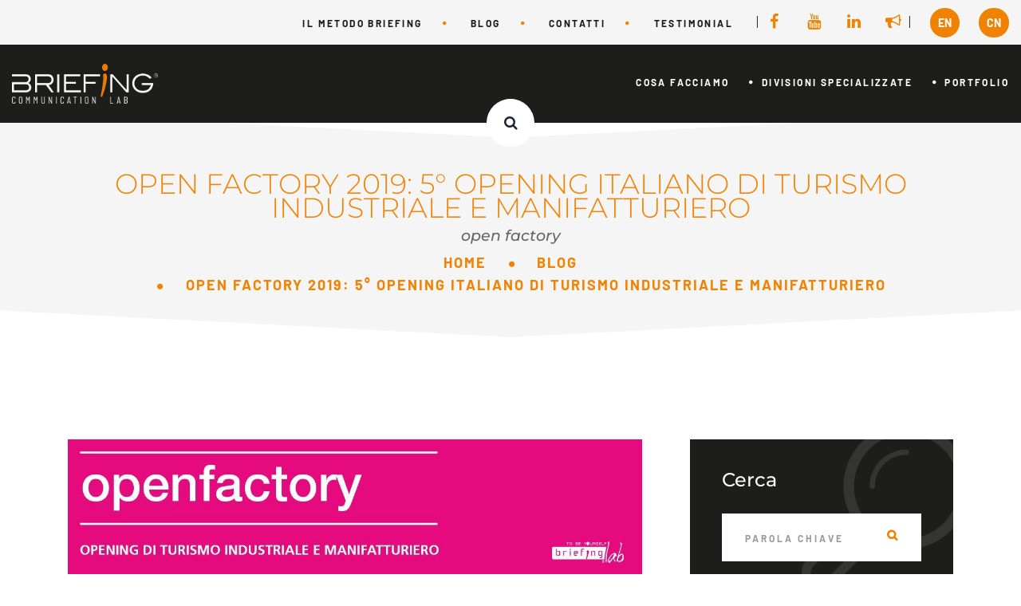

--- FILE ---
content_type: text/html; charset=UTF-8
request_url: https://briefinglab.com/open-factory-2019-5-deg-opening-italiano-di-turismo-industriale-e-manifatturiero.html
body_size: 15085
content:
<!DOCTYPE html>
<html lang="it">

<head>

	<!-- Google Tag Manager -->
	<script>(function(w,d,s,l,i){w[l]=w[l]||[];w[l].push({'gtm.start':
	new Date().getTime(),event:'gtm.js'});var f=d.getElementsByTagName(s)[0],
	j=d.createElement(s),dl=l!='dataLayer'?'&l='+l:'';j.async=true;j.src=
	'https://www.googletagmanager.com/gtm.js?id='+i+dl;f.parentNode.insertBefore(j,f);
	})(window,document,'script','dataLayer','GTM-KDS5XR7');</script>
	<!-- End Google Tag Manager -->
	
	<!-- widget accessibilità iubenda -->
	<!--<script type="text/javascript" src="https://embeds.iubenda.com/widgets/b0b322a1-6db6-11ee-8bfc-5ad8d8c564c0.js"></script>-->

    <meta charset="utf-8">
	<link rel="preconnect" href="https://briefinglab.com" crossorigin>
	<link rel="preload" href="/fonts/Barlow/Barlow-Regular.ttf" as="font" type="font/ttf" crossorigin>
	<link rel="preload" href="/fonts/Barlow/Barlow-Medium.ttf" as="font" type="font/ttf" crossorigin>
	    <meta name="mobile-web-app-capable" content="yes" />
    <meta name="viewport" content="width=device-width, initial-scale=1, maximum-scale=2.0">
    <meta name="format-detection" content="telephone=no" />
	<meta name="robots" content="index, follow">
	<link rel="shortcut icon" href="/" />
	<link rel="icon" href="/img/favicon.ico" />
	<link rel="canonical" href="https://briefinglab.com/open-factory-2019-5-deg-opening-italiano-di-turismo-industriale-e-manifatturiero.html" />
    
	<script src="/js/vendor/modernizr-2.6.2.min.js" async></script>
	
    <title>Open Factory 2019: 5° opening italiano di turismo industriale e manifatturiero</title>
	<meta name="title" content="Open Factory 2019: 5° opening italiano di turismo industriale e manifatturiero">
    <meta name="description" content="Open Factory 2019: 5° opening italiano di Open Factory 2019">
    <meta name="keywords" content="turismo industriale, turismo manifatturiero" />
    <meta name="author" content="Briefinglab.com">
    <meta name="Copyright" content="©2026 Open Factory 2019: 5° opening italiano di turismo industriale e manifatturiero" />
	<meta name="google-site-verification" content="8tLwhJJRVtnmPdGBXVMwUsY3VepyuJ_JbGGwQKStqM4" />
	<meta name="msvalidate.01" content="4762D7D3FF42FC65C237F0EE563628D9" />
	<meta http-equiv="content-language" content="it-IT">
	
	<link rel="preconnect" href="https://www.youtube.com" crossorigin>
	<link rel="preconnect" href="https://i.ytimg.com" crossorigin>
	
	<!-- Open Graph -->
	<meta property="og:locale" content="it_IT" />
	<meta property="og:title" content="Open Factory 2019: 5° opening italiano di turismo industriale e manifatturiero" />
	<meta property="og:type" content="article" />
	<meta property="og:url" content="https://briefinglab.com/open-factory-2019-5-deg-opening-italiano-di-turismo-industriale-e-manifatturiero.html"/>
	<meta property="og:image" content="https://briefinglab.com/images/2019/img_9d9a966c41.webp"/>
	<meta property="og:site_name" content="https://briefinglab.com" />
	<meta property="og:description" content="Open Factory 2019: 5° opening italiano di Open Factory 2019" />
	
	
	
	<style>
/*! CSS FIRST LOAD */
header,nav,section{display:block}p,ul{margin-top:0}.nav,p:last-child,ul ul,ul:last-child{margin-bottom:0}/*! CSS Used from: /css/bootstrap.min.css */section{position:relative}p{margin-bottom:1px}.col-1,.col-11,.col-lg-12,.col-lg-3,.col-lg-6,.col-xl-10,.col-xl-2{position:relative;width:100%;min-height:1px;padding-right:15px;padding-left:15px}/*! CSS Used from: /css/font-awesome.css */.fa-facebook:before{content:"\f09a"}.fa-bullhorn:before{content:"\f0a1"}.fa-linkedin:before{content:"\f0e1"}.fa-youtube:before{content:"\f167"}/*! CSS Used from: /css/brief_main_min.css */p:last-child:after{clear:both;content:"";display:block}.page_header a,.page_topline .social-icons,.page_topline ul li,a[class*=fa-]:before,p.lang,ul.sf-menu-brief.sf-arrows{display:inline-block}.s-py-5>[class*=container]{padding-bottom:5px;padding-top:5px}.c-my-10 [class*=col-]{margin-bottom:10px;margin-top:10px}a[class*=fa-]:before{font-family:FontAwesome,sans-serif;font-size:20px;line-height:1;width:1.5em}a.fa{font-size:0;line-height:0;margin-left:8px;margin-right:8px;text-align:center;color:#323232}a.fa:first-child{margin-left:0}a.fa:last-child{margin-right:0}.ds a:not(.btn),.toggle_menu span,a[class*=fa-].fa-facebook:hover,a[class*=fa-].fa-linkedin:hover{color:#fff}a[class*=fa-].fa-youtube:hover{color:#e52d27}.page_topline{line-height:1.4;z-index:3}.page_topline ul{margin:0;padding:0}.sf-arrows li:last-child .sf-with-ul{padding-right:0}.sf-menu-brief>li>a:after{content:"\f111";font-family:FontAwesome;font-size:5px;margin-left:0;position:relative;right:-25px;top:-3px}.sf-menu-brief>li:last-child>a:after{content:""}.sf-menu-brief .sf-with-ul{letter-spacing:2.4px;margin:0 25px;font-size:12px;font-weight:700}@media only screen and (max-width:1214px) and (min-width:992px){.sf-menu-brief .sf-with-ul{margin:0 10px}.sf-menu-brief>li>a:after{right:-10px}}section.page_topline .sf-menu-brief li a{text-transform:uppercase}section.page_topline .container-fluid{background-color:#f5f5f5}.page_topline .col-lg-12,.page_topline .sf-menu-brief a,.page_topline li .sf-with-ul:hover{color:#1b1b1d}.ds a:not(.btn):hover,.page_topline .social-icons a,.search-box i:hover,.sf-menu-brief>li>a:after,a,a:hover{color:#ef8300}.social-icons .fa:hover{color:#1b1b1d!important}@media (max-width:693px){ul.sf-menu-brief.sf-arrows{margin-bottom:15px}}p.lang{margin-left:20px}p.lang a{background-color:#ef8300;color:#fff!important;font-size:14px;font-weight:700;padding:10px;border-radius:100px}/*! CSS Used fontfaces */@font-face{font-family:FontAwesome;src:url(https://briefinglab.com/fonts/fontawesome-webfont.eot?v=4.7.0);src:url(https://briefinglab.com/fonts/fontawesome-webfont.eot#iefix&v=4.7.0) format('embedded-opentype'),url(https://briefinglab.com/fonts/fontawesome-webfont.woff2?v=4.7.0) format('woff2'),url(https://briefinglab.com/fonts/fontawesome-webfont.woff?v=4.7.0) format('woff'),url(https://briefinglab.com/fonts/fontawesome-webfont.ttf?v=4.7.0) format('truetype'),url(https://briefinglab.com/fonts/fontawesome-webfont.svg?v=4.7.0#fontawesomeregular) format('svg');font-weight:400;font-style:normal; font-display:swap;}@font-face{font-family:FontAwesome;src:url('/fonts/fontawesome-webfont.eot?v=4.7.0');src:url('/fonts/fontawesome-webfont.eot?#iefix&v=4.7.0') format('embedded-opentype'),url('/fonts/fontawesome-webfont.woff2?v=4.7.0') format('woff2'),url('/fonts/fontawesome-webfont.woff?v=4.7.0') format('woff'),url('/fonts/fontawesome-webfont.ttf?v=4.7.0') format('truetype'),url('/fonts/fontawesome-webfont.svg?v=4.7.0#fontawesomeregular') format('svg');font-weight:400;font-style:normal;font-display:swap;}/*! CSS Used from: Embedded *//*! CSS Used from: /css/bootstrap.min.css */*,::after,::before{box-sizing:border-box}ul{margin-bottom:1rem;padding-left:1.15rem}a{background-color:transparent;-webkit-text-decoration-skip:objects;text-decoration:none;-webkit-transition:.2s ease-in-out;transition:.2s ease-in-out}img{vertical-align:middle;border-style:none;height:auto;max-width:100%}input{margin:0;font-family:inherit;font-size:inherit;line-height:inherit;overflow:visible}.container-fluid{width:100%;padding-right:15px;padding-left:15px;margin-right:auto;margin-left:auto}.row{display:-ms-flexbox;display:flex;-ms-flex-wrap:wrap;flex-wrap:wrap;margin-right:-15px;margin-left:-15px}.col-1{-ms-flex:0 0 8.333333%;flex:0 0 8.333333%;max-width:8.333333%}.col-11{-ms-flex:0 0 91.666667%;flex:0 0 91.666667%;max-width:91.666667%}@media (min-width:992px){.col-lg-12{-ms-flex:0 0 100%;flex:0 0 100%;max-width:100%}.col-lg-3{-ms-flex:0 0 25%;flex:0 0 25%;max-width:25%}.col-lg-6{-ms-flex:0 0 50%;flex:0 0 50%;max-width:50%}}.nav{display:-ms-flexbox;display:flex;-ms-flex-wrap:wrap;flex-wrap:wrap;padding-left:0;list-style:none}.align-items-center{-ms-flex-align:center!important;align-items:center!important}.text-center{text-align:center!important}@media (min-width:576px){.text-sm-right{text-align:right!important}}@media print{p{orphans:3;widows:3}*,::after,::before{text-shadow:none!important;box-shadow:none!important}a:not(.btn){text-decoration:underline}img{page-break-inside:avoid}}/*! CSS Used from: /css/font-awesome.css */.fa{display:inline-block;font:14px/1 FontAwesome;font-size:inherit;text-rendering:auto;-webkit-font-smoothing:antialiased;-moz-osx-font-smoothing:grayscale}.fa-search:before{content:"\f002"}/*! CSS Used from: /css/brief_main_min.css */::selection{background-color:#ef8300;color:#fff}a:hover{text-decoration:none;-webkit-transition:.15s linear;transition:.15s linear}a:focus,input:focus{outline:0;text-decoration:none}a>img{-webkit-transition:.15s ease-in-out;transition:.15s ease-in-out}a:hover>img{opacity:.8}input[type=text]{background-color:#f4f4f5;border:1px solid transparent;border-radius:0;box-shadow:none;color:#4d4d4d;font-size:16px;font-weight:600;height:60px;letter-spacing:.1em;line-height:24px;padding:10px 30px 11px 28px;text-align:center;width:100%}.ds{background-color:#1d1d1b;color:#fff}.ds input[type=text]{background-color:#fff;border-color:#454545;color:#9a9a9a}@media (min-width:1200px){.col-xl-2{-ms-flex:0 0 16.666667%;flex:0 0 16.666667%;max-width:16.666667%}.col-xl-10{-ms-flex:0 0 83.333333%;flex:0 0 83.333333%;max-width:83.333333%}.sf-menu,.sf-menu a,.sf-menu li:hover>ul{display:block}.sf-menu a,.sf-menu li,.sf-menu>li,.top-nav{position:relative}.top-nav{align-items:center;-webkit-box-align:center;-webkit-box-flex:10;-ms-flex-align:center;flex-grow:10;-ms-flex-positive:10;-ms-flex-wrap:nowrap;flex-wrap:nowrap}.sf-menu,.sf-menu ul{list-style:none;margin:0;padding:0}.sf-menu li{white-space:nowrap}.sf-menu>li>a:after{color:#fff;content:"\f111";font-family:FontAwesome;font-size:5px;margin-left:0;position:relative;right:-25px;top:-3px}.sf-menu a{font-size:12px;font-weight:700;letter-spacing:.2em;line-height:1.6em;padding:13px 0;text-decoration:none;text-transform:uppercase;-webkit-transition-property:color,background-color,border-color,padding-top,padding-bottom;transition-property:color,background-color,border-color,padding-top,padding-bottom;zoom:1}.sf-menu>li{display:inline-block}.sf-menu.nav>li:first-child>a{margin-left:0}.sf-menu.nav>li:last-child>a{margin-right:0}.sf-menu>li>a{line-height:14px;margin:0 15px;padding:40px 0;-webkit-transition-duration:.15s;transition-duration:.15s}.ds .sf-menu>li>a:hover,.sf-menu ul a:hover,.sf-menu>li>a:hover{color:#ef8300}.ds .sf-menu>li>a{color:#fff}.sf-menu li:hover{-webkit-transition:none;transition:none}.sf-menu li>ul{display:none;position:absolute;top:100%;z-index:99;background-color:#fff;border-top:4px solid #ef8300;box-shadow:0 0 10px rgba(0,0,0,.2);list-style:none;margin-top:5px;min-width:10em;padding:28px 0;text-align:center}.sf-menu.nav ul a{color:#323232;padding-left:100px;padding-right:100px}}@media (min-width:1200px) and (min-width:1500px){.sf-menu>li>a{margin:0 25px}}.sf-menu>li:last-child>a:after{display:none}@media (min-width:1200px){.page_header .toggle_menu{display:none}}.toggle_menu{cursor:pointer;height:60px;margin-left:-30px;margin-top:-30px;opacity:.95;padding:0!important;position:absolute;right:0;top:50%;visibility:visible;width:60px;z-index:1002}.page_header_wrapper .toggle_menu{z-index:1003}.toggle_menu:hover span:before{top:13px;-webkit-transform:rotate(45deg);-ms-transform:rotate(45deg);transform:rotate(45deg)}.toggle_menu:hover span:after{top:13px;-webkit-transform:rotate(-45deg);-ms-transform:rotate(-45deg);transform:rotate(-45deg)}.toggle_menu span,.toggle_menu span:after,.toggle_menu span:before,.toggle_menu:before{background-color:#fff;content:"";display:block;height:2px;left:0;position:absolute;-ms-transform:rotate(0);-webkit-transform:rotate(0);transform:rotate(0);-webkit-transition:.25s ease-in-out;transition:.25s ease-in-out;width:31px}.toggle_menu span,.toggle_menu:before{color:#fff;content:"menu";font-size:9px;font-weight:800;left:13px;letter-spacing:1px;text-transform:uppercase;top:24%;width:0}.toggle_menu span:before{opacity:1;top:0}.toggle_menu span:after{opacity:1;top:28px}.toggle_menu:hover:before{top:32px}.page_header{height:auto;left:0;margin:0;padding:0;position:relative;right:0;top:0;-webkit-transition:.5s ease-in-out;transition:.5s ease-in-out;width:100%;z-index:1000}.search-box,.search-btn{height:60px;background:#fff}.page_header .row{min-height:60px}.header_absolute .page_header{left:0;position:absolute;right:0;z-index:10}@media (min-width:1500px){.page_header .container-fluid,.page_topline .container-fluid{padding-left:60px;padding-right:60px}}a.logo{align-items:center;-webkit-box-align:center;display:-webkit-box;display:-ms-flexbox;display:flex;-ms-flex-align:center}a.logo img{display:inline-block;max-height:80px}@media (max-width:767px){a.logo{width:50%;padding:23px}}.search-box{border-radius:40px;left:50%;padding:0 10px;position:absolute;top:100%;-webkit-transform:translate(-50%,-50%);-ms-transform:translate(-50%,-50%);transform:translate(-50%,-50%)}.search-box i{color:#1f2732}@media (max-width:991px){.sf-menu-brief .sf-with-ul{margin:10px!important}.sf-menu-brief>li>a:after{right:-15px}.search-box{display:none}}.search-btn{align-items:center;border-radius:50%;-webkit-box-align:center;-webkit-box-pack:center;color:#e74c3c;display:-webkit-box!important;display:flex!important;display:-ms-flexbox!important;-ms-flex-align:center;-ms-flex-pack:center;float:right;justify-content:center;width:40px}.search-box:hover>.search-text{-webkit-transition:.8s;transition:.8s;width:240px}.search-box:hover>.search-btn{background:#fff}input[type=text].search-text{background:0 0;border:none;color:#4d4d4d;font-size:12px;letter-spacing:.2em;line-height:40px;outline:0;padding:0;text-align:center;text-transform:uppercase;-webkit-transition:.4s;transition:.4s;width:0}@media (max-width:1199px){.sf-menu,.top-nav{bottom:0;left:0;opacity:0;position:fixed;top:0}.page_header [class*=col]{min-height:0}.top-nav{background-color:transparent;right:0;-webkit-transition:.3s ease-in-out;transition:.3s ease-in-out;visibility:hidden;z-index:10}.sf-menu{background-color:#fff;border-top:61px solid #ef8300;display:block;font-size:12px;font-weight:700;letter-spacing:.2em;line-height:1.6em;overflow:auto;padding:20px 10px;right:100%;text-align:left;text-transform:uppercase;-webkit-transition:.4s ease-in-out;transition:.4s ease-in-out}.sf-menu li{position:relative}.top-nav .sf-menu a{color:#323232;display:block;padding:10px;z-index:2}.sf-menu ul{list-style:none;margin-top:0!important;padding-left:10px}.sf-menu ul li a{font-weight:500;letter-spacing:.1em}.sf-menu ul li a:before{background-color:#ef8300;border-radius:50%;bottom:3px;content:"";display:inline-block;height:3px;margin-right:10px;position:relative;width:3px}.sf-arrows .sf-with-ul+.sf-menu-item-mobile-toggler{border-radius:50%;height:30px;line-height:30px;position:absolute;right:5px;text-align:center;top:5px;width:30px;z-index:1}.sf-arrows .sf-with-ul+.sf-menu-item-mobile-toggler:after{color:#323232;content:"\f105";font-family:FontAwesome}.sf-arrows .sf-with-ul{padding-right:0}}.fa:hover{color:#ef8203!important}#page-1 header.page_header.ds{background-color:rgba(0,0,0,.1)}/*! CSS Used fontfaces */@media (min-width:768px){.text-md-right{text-align:right!important}a.logo.text-center{padding-top:20px;padding-bottom:20px}.main_slider{height:100vh;width:100vw;background-color:#000}}.flexslider iframe{border:none!important}
/*video youtube*/
.video-placeholder{position:relative;background:#000;display:flex;align-items:center;justify-content:center;min-height:315px;transition:.3s}.video-placeholder:hover{opacity:.8}.video-thumbnail{text-align:center;color:#fff}.play-button{margin-bottom:15px;transition:transform .3s}.video-placeholder:hover .play-button{transform:scale(1.1)}.video-title{font-size:18px;font-weight:700;text-shadow:2px 2px 4px rgba(0,0,0,.8)}.loading-video{opacity:.5}.loading-video::after{content:'';position:absolute;top:50%;left:50%;transform:translate(-50%,-50%);width:40px;height:40px;border:4px solid #f3f3f3;border-top:4px solid red;border-radius:50%;animation:1s linear infinite spin}@keyframes spin{0%{transform:translate(-50%,-50%) rotate(0)}100%{transform:translate(-50%,-50%) rotate(360deg)}}
</style> 



<script id="mcjs">!function(c,h,i,m,p){m=c.createElement(h),p=c.getElementsByTagName(h)[0],m.async=1,m.src=i,p.parentNode.insertBefore(m,p)}(document,"script","https://chimpstatic.com/mcjs-connected/js/users/064d55b4f17f15713d74eeecc/dc254bc43870fd5d44341e4c1.js");</script>


<script type="application/ld+json">
{
  "@context": "https://schema.org",
  "@type": "AdvertisingAgency",
  "name": "Briefinglab",
  "alternateName": "Briefing Lab",
  "description": "Agenzia di comunicazione Milano per aziende BtoB e BtoC. Dalla strategia alle aree digital e stampa. Oltre 50 anni di esperienza in comunicazione integrata.",
  "url": "https://briefinglab.com",
  "logo": "https://briefinglab.com/images/logo-white.webp",
  "image": "https://briefinglab.com/images/2025/agenzia-di-comunicazione-milano_95368ccc7e.webp",
  "telephone": "+390331350772",
  "email": "info@briefinglab.com",
  "priceRange": "€€",
  "address": {
    "@type": "PostalAddress",
    "streetAddress": "Via Mortara 32",
    "addressLocality": "Busto Arsizio",
    "addressRegion": "VA",
    "postalCode": "21052",
    "addressCountry": "IT"
  },
  "geo": {
    "@type": "GeoCoordinates",
    "latitude": "45.58171419578556",
    "longitude": "8.850380407894248"
  },
  "openingHoursSpecification": [
    {
      "@type": "OpeningHoursSpecification",
      "dayOfWeek": [
        "Monday",
        "Tuesday",
        "Wednesday",
        "Thursday",
        "Friday"
      ],
      "opens": "09:00",
      "closes": "18:00"
    }
  ],
  "sameAs": [
    "https://www.facebook.com/briefinglab",
    "https://www.youtube.com/user/briefinglab",
    "https://www.linkedin.com/company/briefinglab"
  ],
  "areaServed": [
    {
      "@type": "City",
      "name": "Milano"
    },
    {
      "@type": "City",
      "name": "Varese"
    },
    {
      "@type": "AdministrativeArea",
      "name": "Lombardia"
    }
  ],
  "hasOfferCatalog": {
    "@type": "OfferCatalog",
    "name": "Servizi di comunicazione",
    "itemListElement": [
      {
        "@type": "Offer",
        "itemOffered": {
          "@type": "Service",
          "name": "Strategie di Comunicazione",
          "description": "Pianificazione strategica e consulenza di comunicazione integrata"
        }
      },
      {
        "@type": "Offer",
        "itemOffered": {
          "@type": "Service",
          "name": "Digital Marketing",
          "description": "SEO, web marketing e advertising online"
        }
      },
      {
        "@type": "Offer",
        "itemOffered": {
          "@type": "Service",
          "name": "Social Media Marketing",
          "description": "Gestione social media e campagne advertising"
        }
      },
      {
        "@type": "Offer",
        "itemOffered": {
          "@type": "Service",
          "name": "Web Design & Development",
          "description": "Sviluppo siti web, e-commerce e applicazioni"
        }
      },
      {
        "@type": "Offer",
        "itemOffered": {
          "@type": "Service",
          "name": "Grafica e Stampa",
          "description": "Brand identity, creatività e stampa digitale/offset"
        }
      },
      {
        "@type": "Offer",
        "itemOffered": {
          "@type": "Service",
          "name": "Eventi Aziendali",
          "description": "Organizzazione e gestione eventi corporate"
        }
      }
    ]
  },
  "founder": {
    "@type": "Organization",
    "name": "Briefinglab"
  },
  "foundingDate": "1968",
  "vatID": "IT02209810122",
  "taxID": "02209810122"
}
</script>
<script type="application/ld+json">
{
  "@context": "https://schema.org",
  "@type": "Article",
  "headline": "Open Factory 2019: 5° opening italiano di turismo industriale e manifatturiero",
  "description": "Open Factory 2019: 5° opening italiano di Open Factory 2019",
    "image": {
    "@type": "ImageObject",
    "url": "/images/2019/img_9d9a966c41.webp",
    "width": "1200",
    "height": "800"
  },
    "author": {
    "@type": "Organization",
    "name": "BriefingLab",
    "url": "https://briefinglab.com/"
  },
  "publisher": {
    "@type": "Organization",
    "name": "BriefingLab",
    "logo": {
      "@type": "ImageObject",
      "url": "https://briefinglab.com/images/logo-white.webp",
    }
  },
  "datePublished": "2019-10-30",
  "dateModified": "2019-10-30",
  "mainEntityOfPage": {
    "@type": "WebPage",
    "@id": "https://briefinglab.com/open-factory-2019-5-deg-opening-italiano-di-turismo-industriale-e-manifatturiero.html"
  },
  "articleSection": "Attualità, Eventi, Social media",
  "articleBody": "Open Factory 2019: 5&deg; opening italiano di turismo industriale e manifatturiero &Egrave; fissato per domenica 24 novembre 2019 il 5&deg; appuntamento di Open Factory: l&rsquo;appuntamento dedicato alle imprese che coinvolge ogni anno sempre pi&ugrave; aziende. &nbsp; Cos&rsquo;&egrave; Open Factory &Egrave; il pi&ugrave; importante opening italiano di cultura industriale e manifatturiera: ogni anno circa cento aziende selezionate scelgono di raccontarsi aprendo le porte al pubblico. Per ogni edizione vengono individuate alcune categorie (meccanica e robotica, design, servizi, infrastrutture) e sezioni speciali (cantieri aperti e open labs) che portano alla creazione di altrettanti percorsi tematici di visita e scoperta del territorio e del tessuto imprenditoriale del Paese. &nbsp; &nbsp; Lo scopo di Open Factory La scopo dell&rsquo;iniziativa &egrave; la valorizzazione di siti manifatturieri, di distretti e filiere ad elevata qualit&agrave; e rilevanza. L&rsquo;evento non si risolve nell&rsquo;opening del 24 novembre, ma consta di una serie ben nutrita di incontri e attivit&agrave; che precedono e seguono questa data, strutturandosi in una costante di promozione dei brand. &nbsp; &nbsp; I promotori di Open Factory &Egrave; un progetto promosso dalla piattaforma online ItalyPost e da L&rsquo;Economia del Corriere della Sera, ed &egrave; curato da Goodnet Territori in Rete e Briefinglab. &nbsp; &nbsp; Perch&eacute; Briefinglab promuove Open Factory Quello che ci accomuna &egrave; la forte convinzione che una delle strade primarie per la differenziazione, e quindi il successo di un brand oggi, sia il racconto d&rsquo;impresa. Molte delle aziende con cui collaboriamo da tempo nascondono storie meravigliose e importanti, ma spesso non pensano che raccontarle possa essere giusto, o utile. La cultura dello storytelling e un&rsquo;esperienza lunga anni confermano che, sia nel BtoB che nel BtoC, accanto al prodotto e al servizio, sia necessario raccontare l&rsquo;azienda. &nbsp; &nbsp; Quando sar&agrave; Open Factory Domenica 24 novembre 2019 le aziende partecipanti apriranno le porte ai visitatori aderenti all&rsquo;iniziativa. Cosa proporre durante l&rsquo;opening &egrave; a discrezione dell&rsquo;azienda: un aperitivo per conoscersi, un tour nello stabilimento produttivo, un laboratorio didattico per i pi&ugrave; piccoli, dimostrazioni per gli adulti oppure sar&agrave; possibile coinvolgere i dipendenti e le loro famiglie. L&rsquo;azienda non dovr&agrave; preoccuparsi dell&rsquo;organizzazione dell&rsquo;opening: tutta la segreteria organizzativa sar&agrave; a cura di Open Factory. &nbsp; &nbsp; I luoghi dello storytelling di Open Factory Il racconto delle aziende avverr&agrave; su diversi canali tra cui: &nbsp; il sito internet gli speciali dei quotidiani locali la campagna social diffonde l&rsquo;evento via Facebook, Twitter e Instagram gli organi di informazione delle associazioni di categoria la stampa sia locale che nazionale visite guidate, laboratori e workshop, attivit&agrave; per bambini dibattiti e conferenze &nbsp; Cosa riceve un&rsquo;azienda che partecipa a Open Factory Le aziende aderenti beneficeranno di: &nbsp; assistenza nella definizione del programma di attivit&agrave; pubblicazione di una scheda dell&rsquo;azienda sul sito open-factory.it con geolocalizzazione attivit&agrave; di ufficio stampa regionale e nazionale social media: diffusione di post e tweet dedicati all&rsquo;azienda preparazione di un infokit personalizzato con il logo dell&rsquo;azienda &ndash; bandiere, locandine, manifesti, poster, inviti &ndash; che l&rsquo;azienda potr&agrave; produrre/stampare a seconda delle proprie esigenze attivit&agrave; di registrazione del pubblico sul sito open-factory ciascuna Open Factory &egrave; dedicata una pagina con testo descrittivo, programma di attivit&agrave; per il 24 novembre, registrazioni online e informazioni pratiche per raggiungere la sede della visita. &nbsp; Modalit&agrave; di adesione &Egrave; sufficiente compilare un form e versare la una quota di partecipazione di 2.000,00 euro (IVA esclusa). Adesioni entro il 30 ottobre 2019. Inizio campagne mediatiche il 4 novembre 2019. Contattaci! &nbsp;",
  "wordCount": "612",
  "inLanguage": "it-IT",
  "isAccessibleForFree": "True",
  "copyrightYear": "2019",
  "copyrightHolder": {
    "@type": "Organization",
    "name": "BriefingLab"
  }
}
</script>
 
<script type="application/ld+json">
{
  "@context": "https://schema.org",
  "@type": "BreadcrumbList", 
  "itemListElement": [
    {
      "@type": "ListItem",
      "position": 1,
      "name": "Home",
      "item": "https://briefinglab.com/"
    },
    {
      "@type": "ListItem",
      "position": 2,
      "name": "Blog",
      "item": "https://briefinglab.com/blog.html"
    },
    {
      "@type": "ListItem",
      "position": 3,
      "name": "Open Factory 2019: 5° Opening Italiano Di Turismo Industriale E Manifatturiero",
      "item": "https://briefinglab.com/open-factory-2019-5-deg-opening-italiano-di-turismo-industriale-e-manifatturiero.html"
    },
  ]
}
</script>
</head><body id="page-293" class="page-type-6">

	<!-- Google Tag Manager (noscript) -->
	<noscript><iframe src="https://www.googletagmanager.com/ns.html?id=GTM-KDS5XR7"
	height="0" width="0" style="display:none;visibility:hidden"></iframe></noscript>
	<!-- End Google Tag Manager (noscript) -->

	<div class="preloader">
		<div class="preloader_image"></div>
	</div>
	
	<!-- search modal -->
	<div class="modal" tabindex="-1" role="dialog" aria-labelledby="search_modal" id="search_modal">
		<button type="button" class="close" data-dismiss="modal" aria-label="Close">
			<span aria-hidden="true">&times;</span>
		</button>
		<div class="widget widget_search">
			<form method="get" class="searchform search-form" action="/">
				<div class="form-group">
					<input type="text" value="" name="search" class="form-control" placeholder="Search keyword" id="modal-search-input">
				</div>
				<button type="submit" class="btn">Search</button>
			</form>
		</div>
	</div>

	<!-- Unyson messages modal -->
	<div class="modal fade" tabindex="-1" role="dialog" id="messages_modal">
		<div class="fw-messages-wrap ls p-normal">
			<!-- Uncomment this UL with LI to show messages in modal popup to your user: -->
			<!--
		<ul class="list-unstyled">
			<li>Message To User</li>
		</ul>
		-->

		</div>
	</div>
	<!-- eof .modal -->

	<!--
      ========================================================
                              HEADER
      ========================================================
      -->

	
								<section class="page_topline ds c-my-10 s-py-5">
				<div class="container-fluid">
					<div class="row align-items-center">
						<div class="col-lg-12 text-md-right text-center">
							<ul class="sf-menu-brief sf-arrows">
								<li><a class="sf-with-ul" href="/il-metodo-briefing.html">Il metodo Briefing</a></li>
								<li><a class="sf-with-ul" href="/blog.html">blog</a></li>
								<li><a class="sf-with-ul" href="/contatti.html">contatti</a></li>
								<li><a class="sf-with-ul" href="/testimonial.html">testimonial</a></li>
							</ul>
							|
							<span class="social-icons">
															<a href="https://www.facebook.com/briefinglab" class="fa fa-facebook " title="facebook" target="_blank"></a>
																						<a href="https://www.youtube.com/user/briefinglab" class="fa fa-youtube " title="youtube" target="_blank"></a>
																						<a href="https://www.linkedin.com/company/briefinglab" class="fa fa-linkedin " title="linkedin" target="_blank"></a>
																						<a href="https://briefinglab.us3.list-manage.com/subscribe?u=064d55b4f17f15713d74eeecc&id=044f391a75" class="fa fa-bullhorn " title="newsletter" target="_blank"></a>
														</span>
							|
							<p class="lang"><a class="sf-with-ul" href="https://briefinglab.com/landing/briefing-en.htm" target="_blank">EN</a></p>
							<p class="lang"><a class="sf-with-ul" href="https://briefinglab.com/landing/briefing-cn.htm" target="_blank">CN</a></p>
						</div>

						
											</div>
				</div>
			</section>
			
			
			
			<div class="header_absolute s-pb-30">
				<header class="page_header ds">
					<div class="container-fluid">
						<div class="row align-items-center">
							<div class="col-xl-2 col-lg-3 col-11">
								<a href="/" class="logo text-center">
									<img alt="Logo Briefing" src="/images/logo-white.webp" alt="">
								</a>
							</div>
							<div class="col-xl-10 col-lg-6 col-1 text-sm-right">
								<!-- main nav start -->
								<nav class="top-nav">
									<ul class="nav sf-menu">
<li class="">
<a title="cosa facciamo" href="/agenzia-di-comunicazione.html">cosa facciamo</a>
<ul class="sub-menu type-1">
<li class="">
<a title="Strategie di Comunicazione" href="/strategie-di-comunicazione.html">Strategie di Comunicazione</a>
</li>
<li class="">
<a title="Realtà virtuale, realtà aumentata e 3D" href="/realta-virtuale-realta-aumentata-e-3d.html">Realtà virtuale, realtà aumentata e 3D</a>
</li>
<li class="">
<a title="Grafica, creatività e stampa" href="/grafica-creativita-e-stampa.html">Grafica, creatività e stampa</a>
</li>
<li class="">
<a title="Contenuti" href="/contents.html">Contenuti</a>
</li>
<li class="">
<a title="Social media" href="/social-media-marketing.html">Social media</a>
</li>
<li class="">
<a title="Digital marketing" href="/digital-marketing.html">Digital marketing</a>
</li>
<li class="">
<a title="Eventi" href="/eventi.html">Eventi</a>
</li>
<li class="">
<a title="Foto e video" href="/foto-e-video.html">Foto e video</a>
</li>
<li class="">
<a title="Web design & development" href="/web-development.html">Web design & development</a>
</li>

</ul>
</li>
<li class="">
<a title="divisioni specializzate" href="#">divisioni specializzate</a>
<ul class="sub-menu type-1">
<li class="">
<a title="THE FALLING PIXEL" href="/the-falling-pixel.html">THE FALLING PIXEL</a>
</li>
<li class="">
<a title="Dig.it" href="/digit.html">Dig.it</a>
</li>
<li class="">
<a title="BLACK TIE" href="/black-tie.html">BLACK TIE</a>
</li>
<li class="">
<a title="De-sign" href="/design.html">De-sign</a>
</li>

</ul>
</li>
<li class="">
<a title="portfolio" href="/portfolio.html">portfolio</a>
</li>
</ul>								</nav>
								<!-- eof main nav -->
							</div>
														<div class="search-box">
								<input type="text" id="search" name="search" placeholder="cerca parola chiave" class="search-text">
								<a href="/ricerca.html" class="search-btn" aria-label="Search keyword">
									<i class="fa fa-search"></i>
								</a>
							</div>
							
						</div>
					</div>
					<!-- header toggler -->
					<span class="toggle_menu">
						<span></span>
					</span>
				</header>
			</div>
			<span class="toggle_menu_side header-slide">
				<span></span>
			</span>
				
	<main>
	
	
	<!--
	========================================================
							CONTENT
	========================================================
	-->
    <div id="canvas">
		<div id="box_wrapper">
	
	<section class="page_title ls s-py-50 corner-title ls invise overflow-visible" style="margin-top:150px;">
	<div class="container">
		<div class="row">
			<div class="col-md-12 text-center">
								<p class="head-h1">Open Factory 2019: 5° opening italiano di turismo industriale e manifatturiero</p>
				<h1 class="head-p">open factory</h1>
								<ol class="breadcrumb">
														<li class="breadcrumb-item">
						<a href="/index.html">Home</a>
					</li>
																			<li class="breadcrumb-item">
						<a href="/blog.html">Blog</a>
					</li>
																			<li class="breadcrumb-item">
						<a href="/open-factory-2019-5-deg-opening-italiano-di-turismo-industriale-e-manifatturiero.html">Open Factory 2019: 5° Opening Italiano Di Turismo Industriale E Manifatturiero</a>
					</li>
										
				</ol>
				<div class="divider-15 d-none d-xl-block"></div>
			</div>
		</div>
	</div>
</section>	<noscript>
</noscript>
<section class="ls s-pt-30 s-pb-50 s-pt-lg-50 s-pb-lg-100 c-gutter-60 post2" id="item-293">
	<div class="container">
		<div class="row">

			<div class="d-none d-lg-block divider-65"></div>

			<main class="col-lg-7 col-xl-8">
				<article class="vertical-item post type-post status-publish format-standard has-post-thumbnail">

									<div class="post-thumb ds">
						<img src="/images/2019/img_9d9a966c41.webp" alt="open factory" title="Open Factory 2019: 5° opening italiano di turismo industriale e manifatturiero" >
						<div class="entry-meta post-icons small-text ">
							<i class="first fa fa-calendar color-main fs-14"></i>
							<span class="url fn n">30 ottobre, 2019</span>
							<i class="fa fa-tags color-main fs-14"></i>
																					<span class="url fn n">Attualità</span> 
																				</div>
					</div>
				
					<div class="item-content hero-bg blog-post blog-post1">
						<div class="entry-content">
							<h3></h3>
							<p><strong>Open Factory 2019: 5&deg; opening italiano di turismo industriale e manifatturiero</strong><br />
<br />
&Egrave; fissato per domenica 24 novembre 2019 il 5&deg; appuntamento di Open Factory: l&rsquo;appuntamento dedicato alle imprese che coinvolge ogni anno sempre pi&ugrave; aziende.</p>

<p>&nbsp;</p>

<h2>Cos&rsquo;&egrave; Open Factory</h2>

<p>&Egrave; il pi&ugrave; importante opening italiano di cultura industriale e manifatturiera: ogni anno circa cento aziende selezionate scelgono di raccontarsi aprendo le porte al pubblico. Per ogni edizione vengono individuate alcune categorie (meccanica e robotica, design, servizi, infrastrutture) e sezioni speciali (cantieri aperti e open labs) che portano alla creazione di altrettanti percorsi tematici di visita e scoperta del territorio e del tessuto imprenditoriale del Paese.</p>

<p>&nbsp;</p>

<p>&nbsp;</p>

<h2>Lo scopo di Open Factory</h2>

<p>La scopo dell&rsquo;iniziativa &egrave; la valorizzazione di siti manifatturieri, di distretti e filiere ad elevata qualit&agrave; e rilevanza. L&rsquo;evento non si risolve nell&rsquo;opening del 24 novembre, ma consta di una serie ben nutrita di incontri e attivit&agrave; che precedono e seguono questa data, strutturandosi in una costante di promozione dei brand.</p>

<p>&nbsp;</p>

<p>&nbsp;</p>

<h2>I promotori di Open Factory</h2>

<p>&Egrave; un progetto promosso dalla piattaforma online ItalyPost e da L&rsquo;Economia del Corriere della Sera, ed &egrave; curato da Goodnet Territori in Rete e Briefinglab.</p>

<p>&nbsp;</p>

<p>&nbsp;</p>

<h2>Perch&eacute; Briefinglab promuove Open Factory</h2>

<p>Quello che ci accomuna &egrave; la forte convinzione che una delle strade primarie per la differenziazione, e quindi il successo di un brand oggi, sia il racconto d&rsquo;impresa.<br />
Molte delle aziende con cui collaboriamo da tempo nascondono storie meravigliose e importanti, ma spesso non pensano che raccontarle possa essere giusto, o utile.<br />
La cultura dello storytelling e un&rsquo;esperienza lunga anni confermano che, sia nel BtoB che nel BtoC, accanto al prodotto e al servizio, sia necessario raccontare l&rsquo;azienda.</p>

<p>&nbsp;</p>

<p>&nbsp;</p>

<h2>Quando sar&agrave; Open Factory</h2>

<p>Domenica 24 novembre 2019 le aziende partecipanti apriranno le porte ai visitatori aderenti all&rsquo;iniziativa. Cosa proporre durante l&rsquo;opening &egrave; a discrezione dell&rsquo;azienda: un aperitivo per conoscersi, un tour nello stabilimento produttivo, un laboratorio didattico per i pi&ugrave; piccoli, dimostrazioni per gli adulti oppure sar&agrave; possibile coinvolgere i dipendenti e le loro famiglie. L&rsquo;azienda non dovr&agrave; preoccuparsi dell&rsquo;organizzazione dell&rsquo;opening: tutta la segreteria organizzativa sar&agrave; a cura di Open Factory.</p>

<p>&nbsp;</p>

<p>&nbsp;</p>

<h2>I luoghi dello storytelling di Open Factory</h2>

<p>Il racconto delle aziende avverr&agrave; su diversi canali tra cui:</p>

<p>&nbsp;</p>

<ul>
<li>il sito internet</li>
<li>gli speciali dei quotidiani locali</li>
<li>la campagna social diffonde l&rsquo;evento via Facebook, Twitter e Instagram</li>
<li>gli organi di informazione delle associazioni di categoria</li>
<li>la stampa sia locale che nazionale</li>
<li>visite guidate, laboratori e workshop, attivit&agrave; per bambini</li>
<li>dibattiti e conferenze</li>
</ul>

<p>&nbsp;</p>

<h2>Cosa riceve un&rsquo;azienda che partecipa a Open Factory</h2>

<p>Le aziende aderenti beneficeranno di:</p>

<p>&nbsp;</p>

<ul>
<li>assistenza nella definizione del programma di attivit&agrave;</li>
<li>pubblicazione di una scheda dell&rsquo;azienda sul sito open-factory.it con geolocalizzazione</li>
<li>attivit&agrave; di ufficio stampa regionale e nazionale</li>
<li>social media: diffusione di post e tweet dedicati all&rsquo;azienda</li>
<li>preparazione di un infokit personalizzato con il logo dell&rsquo;azienda &ndash; bandiere, locandine, manifesti, poster, inviti &ndash; che l&rsquo;azienda potr&agrave; produrre/stampare a seconda delle proprie esigenze</li>
<li>attivit&agrave; di registrazione del pubblico sul sito open-factory</li>
<li>ciascuna Open Factory &egrave; dedicata una pagina con testo descrittivo, programma di attivit&agrave; per il 24 novembre, registrazioni online e informazioni pratiche per raggiungere la sede della visita.</li>
</ul>

<p>&nbsp;</p>

<h2>Modalit&agrave; di adesione</h2>

<p>&Egrave; sufficiente compilare un form e versare la una quota di partecipazione di 2.000,00 euro (IVA esclusa).<br />
<br />
<strong>Adesioni entro il 30 ottobre 2019.<br />
Inizio campagne mediatiche il 4 novembre 2019. </strong><br />
<br />
<a href="mailto:e.cattaneo@briefinglab.com"><strong>Contattaci!</strong></a></p>

<p>&nbsp;</p>
							
													</div>
					</div>
					

					<div class="addthis_inline_share_toolbox_kepg"></div>
				</article>



				<div class="d-none d-lg-block divider-60"></div>
				
								
								
			</main>


			<aside class="col-lg-5 col-xl-4">
				<div class="widget widget_search ds texture-ds">
					<h6>Cerca</h6>
					<form method="post" class="-search-form -filters-search" action="/ricerca.html">
						<label for="search-form-widget">
							<span class="screen-reader-text">Search for:</span>
						</label>
						<input type="search" class="text-left search-field form-control" placeholder="Parola chiave" name="key">
						<button type="submit" class="search-submit">
							<span class="screen-reader-text">Cerca</span>
						</button>
					</form>
				</div>

				<div class="widget widget_tag_cloud">
					<form id="cat-form" action="/blog.html" method="post">
					<input type="hidden" name="categoria" value="" id="categoria" />
					<div class="tagcloud">
																																	<a class="tag-cloud-link filter-category2" title="tra marketing e brand identity" href="#" rel="9">Strategie di Comunicazione <span class="quantity">(18)</span></a>
																																								<a class="tag-cloud-link filter-category2" title="" href="#" rel="622">Realtà virtuale, realtà aumentata e 3D <span class="quantity">()</span></a>
																											<a class="tag-cloud-link filter-category2" title="soluzioni di design e idee per comunicare" href="#" rel="10">Grafica, creatività e stampa <span class="quantity">(11)</span></a>
																																								<a class="tag-cloud-link filter-category2" title="editor e copywriter tutti per te" href="#" rel="13">Contenuti <span class="quantity">(18)</span></a>
																											<a class="tag-cloud-link filter-category2" title="" href="#" rel="15">Social media <span class="quantity">(7)</span></a>
																											<a class="tag-cloud-link filter-category2" title="" href="#" rel="14">Digital marketing <span class="quantity">(16)</span></a>
																											<a class="tag-cloud-link filter-category2" title="" href="#" rel="12">Eventi <span class="quantity">(4)</span></a>
																											<a class="tag-cloud-link filter-category2" title="" href="#" rel="16">Foto e video <span class="quantity">(13)</span></a>
																											<a class="tag-cloud-link filter-category2" title="" href="#" rel="11">Web design & development <span class="quantity">(11)</span></a>
																										<a class="tag-cloud-link filter-category2" title="" href="#" rel="179">Offerte <span class="quantity">(3)</span></a>
													<a class="tag-cloud-link filter-category2" title="" href="#" rel="180">Attualità <span class="quantity">(34)</span></a>
													<a class="tag-cloud-link filter-category2" title="" href="#" rel="191">Interviste <span class="quantity">(16)</span></a>
													<a class="tag-cloud-link filter-category2" title="" href="#" rel="241">Servizi <span class="quantity">(26)</span></a>
											</div>
					</form>
				</div>

				

								<div class="widget widget_slider">

					<h3 class="widget-title">ULTIME NEWS</h3>

						
					<div class="item-media">
						<!-- div class="owl-carousel gallery-owl-nav" data-nav="true" data-loop="false" data-autoplay="true" data-items="1" data-responsive-lg="1" data-responsive-md="1" data-responsive-sm="1" data-responsive-xs="1" -->
													<div class="vertical-item">
																<div class="item-media">
									<img src="/images/2026/img_2637afff2c.webp" alt="">
								</div>
																<div class="item-content widget-content ls ms">
									<p class="widget-content">
										<a href="/goteborg-film-festival-quanto-vale-la-tua-verita.html">
											Göteborg Film Festival: quanto vale la tua verità?										</a>
									</p>
									<p class="item-meta link-a">
										<a href="/goteborg-film-festival-quanto-vale-la-tua-verita.html">
											14 gennaio, 2026										</a>
									</p>

								</div>
							</div>
							<div class="d-none d-lg-block divider-50"></div>
													<div class="vertical-item">
																<div class="item-media">
									<img src="/images/2025/img_fcde66bea9.webp" alt="">
								</div>
																<div class="item-content widget-content ls ms">
									<p class="widget-content">
										<a href="/definitivo-calzini.html">
											Definitivo Calzini										</a>
									</p>
									<p class="item-meta link-a">
										<a href="/definitivo-calzini.html">
											18 dicembre, 2025										</a>
									</p>

								</div>
							</div>
							<div class="d-none d-lg-block divider-50"></div>
													<div class="vertical-item">
																<div class="item-media">
									<img src="/images/2025/img_2723aebee5.webp" alt="">
								</div>
																<div class="item-content widget-content ls ms">
									<p class="widget-content">
										<a href="/tendenze-marketing-2026-dalla-presenza-alla-rilevanza.html">
											Tendenze marketing 2026: dalla presenza alla rilevanza										</a>
									</p>
									<p class="item-meta link-a">
										<a href="/tendenze-marketing-2026-dalla-presenza-alla-rilevanza.html">
											17 dicembre, 2025										</a>
									</p>

								</div>
							</div>
							<div class="d-none d-lg-block divider-50"></div>
													<div class="vertical-item">
																<div class="item-media">
									<img src="/images/2025/img_72f8ea8ddc.webp" alt="">
								</div>
																<div class="item-content widget-content ls ms">
									<p class="widget-content">
										<a href="/icp-conosci-davvero-il-tuo-cliente-ideale.html">
											ICP: conosci davvero il tuo cliente ideale?										</a>
									</p>
									<p class="item-meta link-a">
										<a href="/icp-conosci-davvero-il-tuo-cliente-ideale.html">
											12 dicembre, 2025										</a>
									</p>

								</div>
							</div>
							<div class="d-none d-lg-block divider-50"></div>
												<!-- /div -->
						<!-- .owl-carousel -->
					</div>
				</div>
				<!-- .widget_slider -->
					


				<div class="widget widget_tag_cloud">
				
<!-- Begin Mailchimp Signup Form 
<link href="//cdn-images.mailchimp.com/embedcode/classic-10_7_dtp.css" rel="stylesheet" type="text/css">
<style type="text/css">
    #mc_embed_signup{background:#fff; clear:left; font:14px Helvetica,Arial,sans-serif;  width:300px;}
    /* Add your own Mailchimp form style overrides in your site stylesheet or in this style block.
       We recommend moving this block and the preceding CSS link to the HEAD of your HTML file. */
</style>
<style type="text/css">
    #mc-embedded-subscribe-form input[type=checkbox]{display: inline; width: auto;margin-right: 10px;}
    #mergeRow-gdpr {margin-top: 20px;}
    #mergeRow-gdpr fieldset label {font-weight: normal;}
    #mc-embedded-subscribe-form .mc_fieldset{border:none;min-height: 0px;padding-bottom:0px;}
</style>
<div id="mc_embed_signup">
<form action="https://briefinglab.us3.list-manage.com/subscribe/post?u=064d55b4f17f15713d74eeecc&amp;id=e301ca43b2" method="post" id="mc-embedded-subscribe-form" name="mc-embedded-subscribe-form" class="validate" target="_blank" novalidate>
    <div id="mc_embed_signup_scroll">
    <h2>Ti è piaciuto questo articolo? Resta aggiornato</h2>
<div class="indicates-required"><span class="asterisk">*</span> indicates required</div>
<div class="mc-field-group">
    <label for="mce-EMAIL">Indirizzo Email  <span class="asterisk">*</span>
</label>
    <input type="email" value="" name="EMAIL" class="required email" id="mce-EMAIL">
</div>
<div id="mergeRow-gdpr" class="mergeRow gdpr-mergeRow content__gdprBlock mc-field-group">
    <div class="content__gdpr">
        <label>Acconsento al trattamento dei miei dati personali</label>
        <p>I vostri dati personali verranno trattati ai sensi del Dlgs 196/2003.</p>
        <fieldset class="mc_fieldset gdprRequired mc-field-group" name="interestgroup_field">
        <label class="checkbox subfield" for="gdpr_47569"><input type="checkbox" id="gdpr_47569" name="gdpr[47569]" value="Y" class="av-checkbox gdpr"><span>Email</span> </label>
        </fieldset>
        <p>Voglio iscrivermi alla newsletter e confermo di aver preso visione dell’Informativa Privacy.</p>
    </div>
    <div class="content__gdprLegal">
        <p>We use Mailchimp as our marketing platform. By clicking below to subscribe, you acknowledge that your information will be transferred to Mailchimp for processing. <a href="https://mailchimp.com/legal/terms" target="_blank">Learn more about Mailchimp's privacy practices here.</a></p>
    </div>
</div>
<div hidden="true"><input type="hidden" name="tags" value="10088173"></div>
    <div id="mce-responses" class="clear foot">
        <div class="response" id="mce-error-response" style="display:none"></div>
        <div class="response" id="mce-success-response" style="display:none"></div>
    </div>    
    <div style="position: absolute; left: -5000px;" aria-hidden="true"><input type="text" name="b_064d55b4f17f15713d74eeecc_e301ca43b2" tabindex="-1" value=""></div>
        <div class="optionalParent">
            <div class="clear foot">
                <input type="submit" value="Subscribe" name="subscribe" id="mc-embedded-subscribe" class="button">
              
            </div>
        </div>
    </div>
</form>
</div>-->
<hr>
<div class=""><h5 style="line-height:35px;">Ti sono piaciuti i nostri contenuti?</h5>Resta aggiornato, iscriviti alla nostra newsletter!<br><br>
				<a title="ISCRIVITI alla nostra NEWSLETTER" href="http://eepurl.com/hnH2qz" target="_blank" style="background-color: #ef8300; border: 4px solid #ef8300; color:#ffffff; font-size:20px !important;"><strong>ISCRIVITI</strong></a>
				</div>
				
			
	
				</div>

			</aside>

			<div class="d-none d-lg-block divider-105"></div>
		</div>

	</div>
</section>
	
		
	</main>
	
	<!--
    ========================================================
                            FOOTER
    ========================================================
    -->
				<footer class="page_footer corner-footer ds s-pt-30 s-pb-0 s-pb-lg-10 s-pb-xl-50 c-gutter-60 s-parallax">

				<div class="container">
					<div class="container">
						<div class="row">
							<div class="divider-20 d-none d-xl-block"></div>
							<div class="col-md-12 mt-4 text-center animate footer-col" data-animation="fadeInUp">
								<div class="row">
									<div class="contatto col-md-3 col-12">
										<a href="tel:+390331350772" target="_blank">
											<i class="fa fa-2x fa-mobile mb-20"></i>
											<p>+39 0331 350772</p>
										</a>
									</div>
									<div class="contatto col-md-3 col-12">
										<a href="mailto:info@briefinglab.com" target="_blank">
											<i class="fa fa-envelope mb-20"></i>
											<p>info@briefinglab.com</p>
										</a>
									</div>
									<div class="contatto col-md-3 col-12">
										<a href="https://goo.gl/maps/K6ArNUMhDs3QLxqT6" target="_blank">
											<i class="fa fa-2x fa-map-marker mb-20"></i>
											<p>Via Mortara 32, 21052<br/>Busto Arsizio (Varese) - Italia</p>
										</a>
									</div>
									<div class="contatto col-md-3 col-12">
										<a href="https://briefinglab.com/images/attestato-ads.pdf" target="_blank">
											<img src="https://briefinglab.com/images/badge-ADS.png" alt="Badge Google ADS Search" style="max-width: 110px;" />
										</a>
									</div>
								</div>
							
								<!--<img class="margin-negative" src="images//footer_logo.png" alt="">-->
															</div>
						</div>
					</div>
				</div>
			</footer>


			<section class="page_copyright light-copy cs s-py-20 s-py-lg-5 s-parallax copyright">
		
			
				<div class="container">
							
					<div class="row align-items-center">
						<div class="divider-5 d-none d-lg-block"></div>
						<div class="col-md-12 text-center">
						<p class="page_copyright2"><a href="mailto:briefingcom@pec.it" target="_blank">briefingcom@pec.it</a> | iscr. reg. imprese Varese n.02209810122 r.e.a. 238694 | C.F. - P.IVA 02209810122 | capitale sociale € 10.400,00 i.v. | <a href="/privacy-policy.html">privacy policy</a> | <a href="/cookie-policy.html">cookie policy</a></p>
							<p>&copy; Copyright <span class="copyright_year">1968 - 2026</span> All Rights Reserved</p>
						</div>
						<div class="divider-5 d-none d-lg-block"></div>
					</div>
				</div>
			</section>
    	
		
		</div>
    </div>
	
    <link rel="stylesheet" href="/css/bootstrap.min.css">
<link rel="stylesheet" href="/css/brief_main_min.css" class="color-switcher-link">

<link rel="stylesheet" href="/css/animations.css">
<link rel="stylesheet" href="/css/font-awesome.css">
<link rel="stylesheet" href="/css/responsive-phone.css">
<link rel="stylesheet" href="/css/gallery.css">

<script src="/js/compressed.js"></script>
<script src="/js/main.js"></script>

<script>
/*function init() {
	var imgDefer = document.getElementsByTagName('img');
	for (var i=0; i<imgDefer.length; i++) {
		if(imgDefer[i].getAttribute('data-src')) {
			imgDefer[i].setAttribute('src',imgDefer[i].getAttribute('data-src'));
		} 
	} 
}
window.onload = init;*/
$( document ).ready(function() {
   [].forEach.call(document.querySelectorAll('img[data-src]'), function(img) {
         img.setAttribute('src', img.getAttribute('data-src'));
         img.onload = function() {
            img.removeAttribute('data-src');
         };
   });
});
</script>
<script>
function url_redirect(options){
	var $form = $("<form />");

	$form.attr("action",options.url);
	$form.attr("method",options.method);

	for (var data in options.data)
	$form.append('<input type="hidden" name="'+data+'" value="'+options.data[data]+'" />');

	$("body").append($form);
	$form.submit();
}

$("#myform").submit(function(e) {
	e.preventDefault(); // avoid to execute the actual submit of the form.
	var url = "sendemail.php"; // the script where you handle the form input.
	
	$("#mail-loading").show();
	$.ajax({
		   type: "POST",
		   url: url,
		   data: $("#myform").serialize(), // serializes the form's elements.
		   success: function(data)
		   {
			   console.log(data); // show response from the php script.
			   var obj = jQuery.parseJSON( data );
			   
			   //invio ok
			   if(obj.success == 1){
				$("#response").html(obj.msg);
				$("#response").removeClass("message-ko");
				$("#response").addClass("message-ok");
				$("#mail-loading").fadeOut();
				$(".contact-inp").val("");
			   }
			   //non inviato
			   else{
				$("#response").html(obj.msg);
				$("#mail-loading").fadeOut();
				$("#response").addClass("message-ko");
			   }
		   }
	});
});

//filtri categoria blog
$(document).ready(function(){
	$(".filter-category").click(function(e){
		e.preventDefault;
		var Filtro = $(this).attr("rel");
		$("#categoria").val(Filtro);
		$("#cat-form").submit();
	});
	
	$(".filter-category2").click(function(e){
		e.preventDefault;
		var Filtro = $(this).attr("rel");
		$("#categoria").val(Filtro);
		$("#cat-form").submit();
	});
});



/* BRAND */
$('#prj li button:not(:first)').addClass('inactive');
$('a.prj-carousel:not(:first)').addClass('inactive');
$('.content').hide();
$('.content:first').show();

$('.prj-carousel a').click(function(e){
	e.preventDefault();
    var t = $(this).parent().parent().parent().attr('id');
	$("html, body").animate({ scrollTop: $("#main-project").offset().top - 50 }, 600);
	$('.content').hide();
	$('#'+ t + 'C').fadeIn('slow');
});

$('.prj-carousel').click(function(e){
	e.preventDefault();
    var t = $(this).attr('id');
	$("html, body").animate({ scrollTop: $("#main-project").offset().top - 50 }, 600);
	$('.content').hide();
	$('#'+ t + 'C').fadeIn('slow');
});
/* FINE BRAND */


$(document).ready(function() {
	//popup
	$("#privacy").click(function(){
		if($(this).is(':checked')){
			$("#contact_form_submit").removeClass("disabled");
			$("#contact_form_submit").removeAttr("disabled");  // checked
		}
		else{
			$("#contact_form_submit").addClass("disabled");
			$("#contact_form_submit").prop("disabled",true);  // unchecked
		}
	});
	
	//popup
	$("#privacy1").click(function(){
		if($(this).is(':checked')){
			$("#landing_form_submit").removeClass("disabled");
			$("#landing_form_submit").removeAttr("disabled");  // checked
		}
		else{
			$("#landing_form_submit").addClass("disabled");
			$("#landing_form_submit").prop("disabled",true);  // unchecked
		}
	});
	
});

/* RICERCA */
$(document).ready(function(){
	$(".search-box a").click(function(e){
		e.preventDefault();
		var myurl = $(this).attr("href");
		var mykey = $("#search").val();

		url_redirect({
			url: myurl,
			method: "post",
			data: {"key":mykey}
		});
	});
});

$("#altri_progetti").click(function (){
	$('html, body').animate({
		scrollTop: $("#gallery").offset().top
	}, 2000);
});

</script>

<!-- Go to www.addthis.com/dashboard to customize your tools -->
<script type="text/javascript" src="https://s7.addthis.com/js/300/addthis_widget.js#pubid=ra-5ce7df8822aa00c9" defer></script>

<!--  newsletter -->
<script type="text/javascript" src="//s3.amazonaws.com/downloads.mailchimp.com/js/mc-validate.js"></script><script type='text/javascript'>(function($) {window.fnames = new Array(); window.ftypes = new Array();fnames[0]='EMAIL';ftypes[0]='email'; /*
	* Translated default messages for the $ validation plugin.
 * Locale: IT
 */
$.extend($.validator.messages, {
       required: "Campo obbligatorio.",
       remote: "Controlla questo campo.",
       email: "Inserisci un indirizzo email valido.",
       url: "Inserisci un indirizzo web valido.",
       date: "Inserisci una data valida.",
       dateISO: "Inserisci una data valida (ISO).",
       number: "Inserisci un numero valido.",
       digits: "Inserisci solo numeri.",
       creditcard: "Inserisci un numero di carta di credito valido.",
       equalTo: "Il valore non corrisponde.",
       accept: "Inserisci un valore con un&apos;estensione valida.",
       maxlength: $.validator.format("Non inserire pi&ugrave; di {0} caratteri."),
       minlength: $.validator.format("Inserisci almeno {0} caratteri."),
       rangelength: $.validator.format("Inserisci un valore compreso tra {0} e {1} caratteri."),
       range: $.validator.format("Inserisci un valore compreso tra {0} e {1}."),
       max: $.validator.format("Inserisci un valore minore o uguale a {0}."),
       min: $.validator.format("Inserisci un valore maggiore o uguale a {0}.")
});}(jQuery));var $mcj = jQuery.noConflict(true);</script>
<!--End mc_embed_signup-->

  </body>
</html>


--- FILE ---
content_type: text/css
request_url: https://briefinglab.com/css/responsive-phone.css
body_size: 351
content:
/* ----------- iPhone 4 and 4S ----------- */

/* Portrait and Landscape */
@media only screen 
  and (min-device-width: 320px) 
  and (max-device-width: 480px)
  and (-webkit-min-device-pixel-ratio: 2) {
.white-button-1 {bottom: auto !important;}
.white-button-1 .btn	{padding: 16px 61px !important;}
.bg-service {height: 250px !important;background-position-x: 0px !important;}
#item-278 {z-index:1;}
.page_title {margin-top: 80px !important;}
.slide-caption {right: auto !important;left: 4%;}
.ls h1 {text-transform: uppercase !important;color: #f0850c !important;}
#page-696 {background-color: #f18101;}
.natale22 {margin-top: 0px !important;}
#btn-natale {width:100% !important;}
#page-696  #toTop {display:none !important;} 
}

/* ----------- iPhone 5 and 5S ----------- */

/* Portrait and Landscape */
@media only screen 
  and (min-device-width: 320px) 
  and (max-device-width: 568px)
  and (-webkit-min-device-pixel-ratio: 2) {
.white-button-1 {bottom: auto !important;}
.white-button-1 .btn	{padding: 16px 61px !important;}
.bg-service {height: 250px !important;background-position-x: 0px !important;}
#item-278 {z-index:1;}
.page_title {margin-top: 80px !important;}
.slide-caption {right: auto !important;left: 4%;}
.ls h1 {text-transform: uppercase !important;color: #f0850c !important;}
#page-696 {background-color: #f18101;}
.natale22 {margin-top: 0px !important;}
#btn-natale {width:100% !important;}
#page-696  #toTop {display:none !important;} 
}

/* ----------- iPhone 6 ----------- */

/* Portrait and Landscape */
@media only screen 
  and (min-device-width: 375px) 
  and (max-device-width: 667px) 
  and (-webkit-min-device-pixel-ratio: 2) { 
.white-button-1 {bottom: auto !important;}
.white-button-1 .btn	{padding: 16px 61px !important;}
.bg-service {height: 250px !important;background-position-x: 0px !important;}
#item-278 {z-index:1;}
.page_title {margin-top: 80px !important;}
.slide-caption {right: auto !important;left: 4%;}
.ls h1 {text-transform: uppercase !important;color: #f0850c !important;}
h1.head-p {
    font-size: 19px !important;
    font-style: italic !important;
    text-transform: inherit !important;
    margin-top: 10px;
    color: #666 !important;
    font-family: "Playfair Display", serif !important;
}
#page-696 {background-color: #f18101;}
.natale22 {margin-top: 0px !important;}
#btn-natale {width:100% !important;}
#page-696  #toTop {display:none !important;} 
}

/* ----------- iPhone 6+ ----------- */

/* Portrait and Landscape */
@media only screen 
  and (min-device-width: 414px) 
  and (max-device-width: 736px) 
  and (-webkit-min-device-pixel-ratio: 3) { 
.white-button-1 {bottom: auto !important;}
.white-button-1 .btn	{padding: 16px 61px !important;}
.bg-service {height: 250px !important;background-position-x: 0px !important;}
#item-278 {z-index:1;}
.page_title {margin-top: 80px !important;}
.slide-caption {right: auto !important;left: 4%;}
.ls h1 {text-transform: uppercase !important;color: #f0850c !important;}
#page-696 {background-color: #f18101;}
.natale22 {margin-top: 0px !important;}
#btn-natale {width:100% !important;}
#page-696  #toTop {display:none !important;} 
}

/* ----------- Galaxy S3 ----------- */

/* Portrait and Landscape */
@media screen 
  and (device-width: 320px) 
  and (device-height: 640px) 
  and (-webkit-device-pixel-ratio: 2) {

}

/* Portrait */
@media screen 
  and (device-width: 320px) 
  and (device-height: 640px) 
  and (-webkit-device-pixel-ratio: 2) 
  and (orientation: portrait) {
.white-button-1 {bottom: auto !important;}
.white-button-1 .btn	{padding: 16px 61px !important;}
.bg-service {height: 250px !important;background-position-x: 0px !important;}
#item-278 {z-index:1;}
.page_title {margin-top: 80px !important;}
.slide-caption {right: auto !important;left: 4%;}
.ls h1 {text-transform: uppercase !important;color: #f0850c !important;}
#page-696 {background-color: #f18101;}
.natale22 {margin-top: 0px !important;}
#btn-natale {width:100% !important;}
#page-696  #toTop {display:none !important;} 
}

/* Landscape */
@media screen 
  and (device-width: 320px) 
  and (device-height: 640px) 
  and (-webkit-device-pixel-ratio: 2) 
  and (orientation: landscape) {

}

/* ----------- Galaxy S4 ----------- */

/* Portrait and Landscape */
@media screen 
  and (device-width: 320px) 
  and (device-height: 640px) 
  and (-webkit-device-pixel-ratio: 3) {
.white-button-1 {bottom: auto !important;}
.white-button-1 .btn	{padding: 16px 61px !important;}
.bg-service {height: 250px !important;background-position-x: 0px !important;}
#item-278 {z-index:1;}
.page_title {margin-top: 80px !important;}
.slide-caption {right: auto !important;left: 4%;}
.ls h1 {text-transform: uppercase !important;color: #f0850c !important;}
#page-696 {background-color: #f18101;}
.natale22 {margin-top: 0px !important;}
#btn-natale {width:100% !important;}
#page-696  #toTop {display:none !important;} 
}

/* ----------- Galaxy S5 ----------- */

/* Portrait and Landscape */
@media screen 
  and (device-width: 360px) 
  and (device-height: 640px) 
  and (-webkit-device-pixel-ratio: 3) {
.white-button-1 {bottom: auto !important;}
.white-button-1 .btn	{padding: 16px 61px !important;}
.bg-service {height: 250px !important;background-position-x: 0px !important;}
#item-278 {z-index:1;}
.page_title {margin-top: 80px !important;}
.slide-caption {right: auto !important;left: 4%;}
.ls h1 {text-transform: uppercase !important;color: #f0850c !important;}
#page-696 {background-color: #f18101;}
.natale22 {margin-top: 0px !important;}
#btn-natale {width:100% !important;}
#page-696  #toTop {display:none !important;} 
}

/* ----------- HTC One ----------- */

/* Portrait and Landscape */
@media screen 
  and (device-width: 360px) 
  and (device-height: 640px) 
  and (-webkit-device-pixel-ratio: 3) {
.white-button-1 {bottom: auto !important;}
.white-button-1 .btn	{padding: 16px 61px !important;}
.bg-service {height: 250px !important;background-position-x: 0px !important;}
#item-278 {z-index:1;}
.page_title {margin-top: 80px !important;}
.slide-caption {right: auto !important;left: 4%;}
.ls h1 {text-transform: uppercase !important;color: #f0850c !important;}
#page-696 {background-color: #f18101;}
.natale22 {margin-top: 0px !important;}
#btn-natale {width:100% !important;}
#page-696  #toTop {display:none !important;} 
}


--- FILE ---
content_type: text/css
request_url: https://briefinglab.com/css/gallery.css
body_size: 158
content:
body {
	margin: 0;
	padding: 0;
}
.large-image:hover .controls,
.controls:hover {
	opacity: 1;
}

.controls {
	opacity: 0;
	position: absolute;
	top: 50%;
	transform: translateY(-30px);
	transition: all .15s ease-in-out;
	width: 100%;
}
.controls .prev-button,
.controls .next-button {
	background-color: rgba(255,255,255,1);
	/*border-radius: 5px;
	-webkit-box-shadow: 0 0 10px #555;
	box-shadow: 0 0 10px #555;*/
	cursor: pointer;
	height: 30px;
	outline: none;
	
	position: absolute;
	transition: all .15s ease-in-out;
	width: 30px;
}
.controls .prev-button:hover,
.controls .next-button:hover {
	background-color: rgba(255,255,255,1);
}
.controls .prev-button {
	padding: 15px 15px 15px 10px;
	left: 0;
}
.controls .next-button {
	padding: 15px 10px 15px 15px;
	right: 0;
}
.controls .prev-button.inactive,
.controls .next-button.inactive {
	background-color: rgba(220,220,220,1);/*rgba(123,123,123,.6)*/;
}
.controls .prev-button.inactive:hover,
.controls .next-button.inactive:hover {
	/*background-color: rgba(123,123,123,.7);*/
}
.controls svg {
	fill: #163838;
}
.thumbnails {
	cursor: grab;
	cursor: -o-grab;
	cursor: -moz-grab;
	cursor: -webkit-grab;
}
.thumbnails > div.active {
	border: 3px solid #fff;
}
